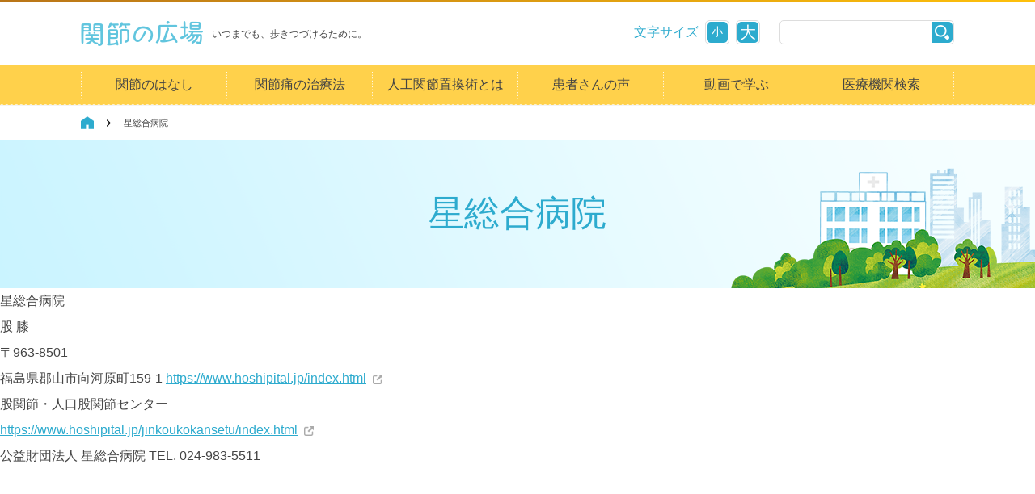

--- FILE ---
content_type: text/html; charset=UTF-8
request_url: https://www.hiroba-j.jp/hospital/%E6%98%9F%E7%B7%8F%E5%90%88%E7%97%85%E9%99%A2/
body_size: 40650
content:
<!DOCTYPE html>
<!--[if lt IE 7 ]> <html class="ie ie6" lang="ja"> <![endif]-->
<!--[if IE 7 ]>    <html class="ie ie7" lang="ja"> <![endif]-->
<!--[if IE 8 ]>    <html class="ie ie8" lang="ja"> <![endif]-->
<!--[if IE 9 ]>    <html class="ie ie9" lang="ja"> <![endif]-->
<!--[if gt IE 9 ]> <html class="ie" lang="ja"> <![endif]-->
<!--[if !(IE)]><!--> <html class="" lang="ja"> <!--<![endif]-->
<head>
<!-- Google Tag Manager -->
<script>(function(w,d,s,l,i){w[l]=w[l]||[];w[l].push({'gtm.start':
new Date().getTime(),event:'gtm.js'});var f=d.getElementsByTagName(s)[0],
j=d.createElement(s),dl=l!='dataLayer'?'&l='+l:'';j.async=true;j.src=
'https://www.googletagmanager.com/gtm.js?id='+i+dl;f.parentNode.insertBefore(j,f);
})(window,document,'script','dataLayer','GTM-WDK4W9D');</script>
<!-- End Google Tag Manager -->
<meta charset="utf-8">
<meta http-equiv="X-UA-Compatible" content="IE=Edge">
<meta name="viewport" content="width=device-width, target-densityDpi=medium-dpi">
<meta http-equiv="Content-Type" content="text/html; charset=UTF-8" />
<title>星総合病院｜関節の広場 -いつまでも、歩きつづけるために。-</title>
<meta name="description" content="関節や骨の痛みにお悩みの方へ向けた、関節疾患と治療法の情報サイトです。人工関節置換術など治療を相談できる医療機関の検索、専門医師のコラムやイベント情報を発信しています。">
<meta name="keywords" content="股関節,膝,ひざ,肩,肘,ひじ,人工関節,人工関節置換術,手術,関節痛,関節の痛み,関節リウマチ,関節炎,変形性関節症,治療,病院">
<meta property="og:url" content="https://www.hiroba-j.jp/hospital/%e6%98%9f%e7%b7%8f%e5%90%88%e7%97%85%e9%99%a2/">
<meta property="og:title" content="星総合病院｜関節の広場 -いつまでも、歩きつづけるために。-">
<meta property="og:description" content="関節や骨の痛みにお悩みの方へ向けた、関節疾患と治療法の情報サイトです。人工関節置換術など治療を相談できる医療機関の検索、専門医師のコラムやイベント情報を発信しています。">
<meta property="og:image" content="https://www.hiroba-j.jp/common/images/img_ogp.png">

<link rel="stylesheet" href="https://www.hiroba-j.jp/wp-content/themes/mw_hirobaj_theme/style.css" type="text/css" media="all" />
<link rel="profile" href="http://gmpg.org/xfn/11" />
<link rel="pingback" href="https://www.hiroba-j.jp/xmlrpc.php" />

<link rel="stylesheet" href="/common/css/reset.css" media="all">
<link rel="stylesheet" href="/common/css/layout.css" media="all">
<link rel="stylesheet" href="/common/css/module.css" media="all">

<meta name='robots' content='max-image-preview:large' />
<meta name="generator" content="WordPress 6.1.9" />
<meta name="template" content="Hybrid 1.2" />
<link rel='dns-prefetch' href='//static.addtoany.com' />
<link rel='dns-prefetch' href='//www.googletagmanager.com' />
<link rel="alternate" type="application/rss+xml" title="関節の広場 &raquo; フィード" href="https://www.hiroba-j.jp/feed/" />
<link rel="alternate" type="application/rss+xml" title="関節の広場 &raquo; コメントフィード" href="https://www.hiroba-j.jp/comments/feed/" />
<script type="text/javascript">
window._wpemojiSettings = {"baseUrl":"https:\/\/s.w.org\/images\/core\/emoji\/14.0.0\/72x72\/","ext":".png","svgUrl":"https:\/\/s.w.org\/images\/core\/emoji\/14.0.0\/svg\/","svgExt":".svg","source":{"concatemoji":"https:\/\/www.hiroba-j.jp\/wp-includes\/js\/wp-emoji-release.min.js?ver=6.1.9"}};
/*! This file is auto-generated */
!function(e,a,t){var n,r,o,i=a.createElement("canvas"),p=i.getContext&&i.getContext("2d");function s(e,t){var a=String.fromCharCode,e=(p.clearRect(0,0,i.width,i.height),p.fillText(a.apply(this,e),0,0),i.toDataURL());return p.clearRect(0,0,i.width,i.height),p.fillText(a.apply(this,t),0,0),e===i.toDataURL()}function c(e){var t=a.createElement("script");t.src=e,t.defer=t.type="text/javascript",a.getElementsByTagName("head")[0].appendChild(t)}for(o=Array("flag","emoji"),t.supports={everything:!0,everythingExceptFlag:!0},r=0;r<o.length;r++)t.supports[o[r]]=function(e){if(p&&p.fillText)switch(p.textBaseline="top",p.font="600 32px Arial",e){case"flag":return s([127987,65039,8205,9895,65039],[127987,65039,8203,9895,65039])?!1:!s([55356,56826,55356,56819],[55356,56826,8203,55356,56819])&&!s([55356,57332,56128,56423,56128,56418,56128,56421,56128,56430,56128,56423,56128,56447],[55356,57332,8203,56128,56423,8203,56128,56418,8203,56128,56421,8203,56128,56430,8203,56128,56423,8203,56128,56447]);case"emoji":return!s([129777,127995,8205,129778,127999],[129777,127995,8203,129778,127999])}return!1}(o[r]),t.supports.everything=t.supports.everything&&t.supports[o[r]],"flag"!==o[r]&&(t.supports.everythingExceptFlag=t.supports.everythingExceptFlag&&t.supports[o[r]]);t.supports.everythingExceptFlag=t.supports.everythingExceptFlag&&!t.supports.flag,t.DOMReady=!1,t.readyCallback=function(){t.DOMReady=!0},t.supports.everything||(n=function(){t.readyCallback()},a.addEventListener?(a.addEventListener("DOMContentLoaded",n,!1),e.addEventListener("load",n,!1)):(e.attachEvent("onload",n),a.attachEvent("onreadystatechange",function(){"complete"===a.readyState&&t.readyCallback()})),(e=t.source||{}).concatemoji?c(e.concatemoji):e.wpemoji&&e.twemoji&&(c(e.twemoji),c(e.wpemoji)))}(window,document,window._wpemojiSettings);
</script>
<style type="text/css">
img.wp-smiley,
img.emoji {
	display: inline !important;
	border: none !important;
	box-shadow: none !important;
	height: 1em !important;
	width: 1em !important;
	margin: 0 0.07em !important;
	vertical-align: -0.1em !important;
	background: none !important;
	padding: 0 !important;
}
</style>
	<link rel='stylesheet' id='wp-block-library-css' href='https://www.hiroba-j.jp/wp-includes/css/dist/block-library/style.min.css?ver=6.1.9' type='text/css' media='all' />
<link rel='stylesheet' id='classic-theme-styles-css' href='https://www.hiroba-j.jp/wp-includes/css/classic-themes.min.css?ver=1' type='text/css' media='all' />
<style id='global-styles-inline-css' type='text/css'>
body{--wp--preset--color--black: #000000;--wp--preset--color--cyan-bluish-gray: #abb8c3;--wp--preset--color--white: #ffffff;--wp--preset--color--pale-pink: #f78da7;--wp--preset--color--vivid-red: #cf2e2e;--wp--preset--color--luminous-vivid-orange: #ff6900;--wp--preset--color--luminous-vivid-amber: #fcb900;--wp--preset--color--light-green-cyan: #7bdcb5;--wp--preset--color--vivid-green-cyan: #00d084;--wp--preset--color--pale-cyan-blue: #8ed1fc;--wp--preset--color--vivid-cyan-blue: #0693e3;--wp--preset--color--vivid-purple: #9b51e0;--wp--preset--gradient--vivid-cyan-blue-to-vivid-purple: linear-gradient(135deg,rgba(6,147,227,1) 0%,rgb(155,81,224) 100%);--wp--preset--gradient--light-green-cyan-to-vivid-green-cyan: linear-gradient(135deg,rgb(122,220,180) 0%,rgb(0,208,130) 100%);--wp--preset--gradient--luminous-vivid-amber-to-luminous-vivid-orange: linear-gradient(135deg,rgba(252,185,0,1) 0%,rgba(255,105,0,1) 100%);--wp--preset--gradient--luminous-vivid-orange-to-vivid-red: linear-gradient(135deg,rgba(255,105,0,1) 0%,rgb(207,46,46) 100%);--wp--preset--gradient--very-light-gray-to-cyan-bluish-gray: linear-gradient(135deg,rgb(238,238,238) 0%,rgb(169,184,195) 100%);--wp--preset--gradient--cool-to-warm-spectrum: linear-gradient(135deg,rgb(74,234,220) 0%,rgb(151,120,209) 20%,rgb(207,42,186) 40%,rgb(238,44,130) 60%,rgb(251,105,98) 80%,rgb(254,248,76) 100%);--wp--preset--gradient--blush-light-purple: linear-gradient(135deg,rgb(255,206,236) 0%,rgb(152,150,240) 100%);--wp--preset--gradient--blush-bordeaux: linear-gradient(135deg,rgb(254,205,165) 0%,rgb(254,45,45) 50%,rgb(107,0,62) 100%);--wp--preset--gradient--luminous-dusk: linear-gradient(135deg,rgb(255,203,112) 0%,rgb(199,81,192) 50%,rgb(65,88,208) 100%);--wp--preset--gradient--pale-ocean: linear-gradient(135deg,rgb(255,245,203) 0%,rgb(182,227,212) 50%,rgb(51,167,181) 100%);--wp--preset--gradient--electric-grass: linear-gradient(135deg,rgb(202,248,128) 0%,rgb(113,206,126) 100%);--wp--preset--gradient--midnight: linear-gradient(135deg,rgb(2,3,129) 0%,rgb(40,116,252) 100%);--wp--preset--duotone--dark-grayscale: url('#wp-duotone-dark-grayscale');--wp--preset--duotone--grayscale: url('#wp-duotone-grayscale');--wp--preset--duotone--purple-yellow: url('#wp-duotone-purple-yellow');--wp--preset--duotone--blue-red: url('#wp-duotone-blue-red');--wp--preset--duotone--midnight: url('#wp-duotone-midnight');--wp--preset--duotone--magenta-yellow: url('#wp-duotone-magenta-yellow');--wp--preset--duotone--purple-green: url('#wp-duotone-purple-green');--wp--preset--duotone--blue-orange: url('#wp-duotone-blue-orange');--wp--preset--font-size--small: 13px;--wp--preset--font-size--medium: 20px;--wp--preset--font-size--large: 36px;--wp--preset--font-size--x-large: 42px;--wp--preset--spacing--20: 0.44rem;--wp--preset--spacing--30: 0.67rem;--wp--preset--spacing--40: 1rem;--wp--preset--spacing--50: 1.5rem;--wp--preset--spacing--60: 2.25rem;--wp--preset--spacing--70: 3.38rem;--wp--preset--spacing--80: 5.06rem;}:where(.is-layout-flex){gap: 0.5em;}body .is-layout-flow > .alignleft{float: left;margin-inline-start: 0;margin-inline-end: 2em;}body .is-layout-flow > .alignright{float: right;margin-inline-start: 2em;margin-inline-end: 0;}body .is-layout-flow > .aligncenter{margin-left: auto !important;margin-right: auto !important;}body .is-layout-constrained > .alignleft{float: left;margin-inline-start: 0;margin-inline-end: 2em;}body .is-layout-constrained > .alignright{float: right;margin-inline-start: 2em;margin-inline-end: 0;}body .is-layout-constrained > .aligncenter{margin-left: auto !important;margin-right: auto !important;}body .is-layout-constrained > :where(:not(.alignleft):not(.alignright):not(.alignfull)){max-width: var(--wp--style--global--content-size);margin-left: auto !important;margin-right: auto !important;}body .is-layout-constrained > .alignwide{max-width: var(--wp--style--global--wide-size);}body .is-layout-flex{display: flex;}body .is-layout-flex{flex-wrap: wrap;align-items: center;}body .is-layout-flex > *{margin: 0;}:where(.wp-block-columns.is-layout-flex){gap: 2em;}.has-black-color{color: var(--wp--preset--color--black) !important;}.has-cyan-bluish-gray-color{color: var(--wp--preset--color--cyan-bluish-gray) !important;}.has-white-color{color: var(--wp--preset--color--white) !important;}.has-pale-pink-color{color: var(--wp--preset--color--pale-pink) !important;}.has-vivid-red-color{color: var(--wp--preset--color--vivid-red) !important;}.has-luminous-vivid-orange-color{color: var(--wp--preset--color--luminous-vivid-orange) !important;}.has-luminous-vivid-amber-color{color: var(--wp--preset--color--luminous-vivid-amber) !important;}.has-light-green-cyan-color{color: var(--wp--preset--color--light-green-cyan) !important;}.has-vivid-green-cyan-color{color: var(--wp--preset--color--vivid-green-cyan) !important;}.has-pale-cyan-blue-color{color: var(--wp--preset--color--pale-cyan-blue) !important;}.has-vivid-cyan-blue-color{color: var(--wp--preset--color--vivid-cyan-blue) !important;}.has-vivid-purple-color{color: var(--wp--preset--color--vivid-purple) !important;}.has-black-background-color{background-color: var(--wp--preset--color--black) !important;}.has-cyan-bluish-gray-background-color{background-color: var(--wp--preset--color--cyan-bluish-gray) !important;}.has-white-background-color{background-color: var(--wp--preset--color--white) !important;}.has-pale-pink-background-color{background-color: var(--wp--preset--color--pale-pink) !important;}.has-vivid-red-background-color{background-color: var(--wp--preset--color--vivid-red) !important;}.has-luminous-vivid-orange-background-color{background-color: var(--wp--preset--color--luminous-vivid-orange) !important;}.has-luminous-vivid-amber-background-color{background-color: var(--wp--preset--color--luminous-vivid-amber) !important;}.has-light-green-cyan-background-color{background-color: var(--wp--preset--color--light-green-cyan) !important;}.has-vivid-green-cyan-background-color{background-color: var(--wp--preset--color--vivid-green-cyan) !important;}.has-pale-cyan-blue-background-color{background-color: var(--wp--preset--color--pale-cyan-blue) !important;}.has-vivid-cyan-blue-background-color{background-color: var(--wp--preset--color--vivid-cyan-blue) !important;}.has-vivid-purple-background-color{background-color: var(--wp--preset--color--vivid-purple) !important;}.has-black-border-color{border-color: var(--wp--preset--color--black) !important;}.has-cyan-bluish-gray-border-color{border-color: var(--wp--preset--color--cyan-bluish-gray) !important;}.has-white-border-color{border-color: var(--wp--preset--color--white) !important;}.has-pale-pink-border-color{border-color: var(--wp--preset--color--pale-pink) !important;}.has-vivid-red-border-color{border-color: var(--wp--preset--color--vivid-red) !important;}.has-luminous-vivid-orange-border-color{border-color: var(--wp--preset--color--luminous-vivid-orange) !important;}.has-luminous-vivid-amber-border-color{border-color: var(--wp--preset--color--luminous-vivid-amber) !important;}.has-light-green-cyan-border-color{border-color: var(--wp--preset--color--light-green-cyan) !important;}.has-vivid-green-cyan-border-color{border-color: var(--wp--preset--color--vivid-green-cyan) !important;}.has-pale-cyan-blue-border-color{border-color: var(--wp--preset--color--pale-cyan-blue) !important;}.has-vivid-cyan-blue-border-color{border-color: var(--wp--preset--color--vivid-cyan-blue) !important;}.has-vivid-purple-border-color{border-color: var(--wp--preset--color--vivid-purple) !important;}.has-vivid-cyan-blue-to-vivid-purple-gradient-background{background: var(--wp--preset--gradient--vivid-cyan-blue-to-vivid-purple) !important;}.has-light-green-cyan-to-vivid-green-cyan-gradient-background{background: var(--wp--preset--gradient--light-green-cyan-to-vivid-green-cyan) !important;}.has-luminous-vivid-amber-to-luminous-vivid-orange-gradient-background{background: var(--wp--preset--gradient--luminous-vivid-amber-to-luminous-vivid-orange) !important;}.has-luminous-vivid-orange-to-vivid-red-gradient-background{background: var(--wp--preset--gradient--luminous-vivid-orange-to-vivid-red) !important;}.has-very-light-gray-to-cyan-bluish-gray-gradient-background{background: var(--wp--preset--gradient--very-light-gray-to-cyan-bluish-gray) !important;}.has-cool-to-warm-spectrum-gradient-background{background: var(--wp--preset--gradient--cool-to-warm-spectrum) !important;}.has-blush-light-purple-gradient-background{background: var(--wp--preset--gradient--blush-light-purple) !important;}.has-blush-bordeaux-gradient-background{background: var(--wp--preset--gradient--blush-bordeaux) !important;}.has-luminous-dusk-gradient-background{background: var(--wp--preset--gradient--luminous-dusk) !important;}.has-pale-ocean-gradient-background{background: var(--wp--preset--gradient--pale-ocean) !important;}.has-electric-grass-gradient-background{background: var(--wp--preset--gradient--electric-grass) !important;}.has-midnight-gradient-background{background: var(--wp--preset--gradient--midnight) !important;}.has-small-font-size{font-size: var(--wp--preset--font-size--small) !important;}.has-medium-font-size{font-size: var(--wp--preset--font-size--medium) !important;}.has-large-font-size{font-size: var(--wp--preset--font-size--large) !important;}.has-x-large-font-size{font-size: var(--wp--preset--font-size--x-large) !important;}
.wp-block-navigation a:where(:not(.wp-element-button)){color: inherit;}
:where(.wp-block-columns.is-layout-flex){gap: 2em;}
.wp-block-pullquote{font-size: 1.5em;line-height: 1.6;}
</style>
<link rel='stylesheet' id='wp-polls-css' href='https://www.hiroba-j.jp/wp-content/plugins/wp-polls/polls-css.css?ver=2.77.3' type='text/css' media='all' />
<style id='wp-polls-inline-css' type='text/css'>
.wp-polls .pollbar {
	margin: 1px;
	font-size: 6px;
	line-height: 8px;
	height: 8px;
	background-image: url('https://www.hiroba-j.jp/wp-content/plugins/wp-polls/images/default/pollbg.gif');
	border: 1px solid #c8c8c8;
}

</style>
<link rel='stylesheet' id='jquery-ui-style-css' href='https://www.hiroba-j.jp/wp-content/themes/mw_hirobaj_theme/js/jquery.mCustomScrollbar.css?ver=6.1.9' type='text/css' media='all' />
<link rel='stylesheet' id='addtoany-css' href='https://www.hiroba-j.jp/wp-content/plugins/add-to-any/addtoany.min.css?ver=1.16' type='text/css' media='all' />
<style id='addtoany-inline-css' type='text/css'>
.addtoany_shortcode{
  text-align: right;
  margin: 48px auto 0;
  max-width: 1080px;
}
.addtoany_shortcode .a2a_label{
  display: none !important;
}
.addtoany_list a[target="_blank"]:after {
  display: none !important;
}
</style>
<script type='text/javascript' id='addtoany-core-js-before'>
window.a2a_config=window.a2a_config||{};a2a_config.callbacks=[];a2a_config.overlays=[];a2a_config.templates={};a2a_localize = {
	Share: "共有",
	Save: "ブックマーク",
	Subscribe: "購読",
	Email: "メール",
	Bookmark: "ブックマーク",
	ShowAll: "すべて表示する",
	ShowLess: "小さく表示する",
	FindServices: "サービスを探す",
	FindAnyServiceToAddTo: "追加するサービスを今すぐ探す",
	PoweredBy: "Powered by",
	ShareViaEmail: "メールでシェアする",
	SubscribeViaEmail: "メールで購読する",
	BookmarkInYourBrowser: "ブラウザにブックマーク",
	BookmarkInstructions: "このページをブックマークするには、 Ctrl+D または \u2318+D を押下。",
	AddToYourFavorites: "お気に入りに追加",
	SendFromWebOrProgram: "任意のメールアドレスまたはメールプログラムから送信",
	EmailProgram: "メールプログラム",
	More: "詳細&#8230;",
	ThanksForSharing: "共有ありがとうございます !",
	ThanksForFollowing: "フォローありがとうございます !"
};

a2a_config.callbacks.push({ready: function(){var d=document;function a(){var c,e=d.createElement("div");e.innerHTML="<div class=\"a2a_kit a2a_kit_size_32 a2a_floating_style a2a_vertical_style\" style=\"margin-left:-64px;top:100px;background-color:transparent;\"><a class=\"a2a_button_facebook\"><\/a><a class=\"a2a_button_twitter\"><\/a><a class=\"a2a_button_line\"><\/a><a class=\"a2a_button_hatena\"><\/a><\/div>";c=d.querySelector("main, [role=\"main\"], article, .status-publish");if(c)c.appendChild(e.firstChild);a2a.init("page");}if("loading"!==d.readyState)a();else d.addEventListener("DOMContentLoaded",a,false);}});
</script>
<script type='text/javascript' defer src='https://static.addtoany.com/menu/page.js' id='addtoany-core-js'></script>
<script type='text/javascript' src='https://www.hiroba-j.jp/wp-includes/js/jquery/jquery.min.js?ver=3.6.1' id='jquery-core-js'></script>
<script type='text/javascript' src='https://www.hiroba-j.jp/wp-includes/js/jquery/jquery-migrate.min.js?ver=3.3.2' id='jquery-migrate-js'></script>
<script type='text/javascript' defer src='https://www.hiroba-j.jp/wp-content/plugins/add-to-any/addtoany.min.js?ver=1.1' id='addtoany-jquery-js'></script>
<script type='text/javascript' src='https://www.hiroba-j.jp/wp-content/plugins/anything-popup/anything-popup.js?ver=6.1.9' id='anything-popup-js-js'></script>
<script type='text/javascript' src='https://www.hiroba-j.jp/wp-content/themes/mw_hirobaj_theme/js/jquery.maphilight.min.js?ver=6.1.9' id='map-hl-js'></script>
<script type='text/javascript' src='https://www.hiroba-j.jp/wp-content/themes/mw_hirobaj_theme/js/jquery.mCustomScrollbar.js?ver=6.1.9' id='cs-js'></script>
<script type='text/javascript' src='https://www.hiroba-j.jp/wp-content/themes/mw_hirobaj_theme/js/jquery.mousewheel.js?ver=6.1.9' id='mw-js'></script>
<script type='text/javascript' src='https://www.hiroba-j.jp/wp-content/themes/mw_hirobaj_theme/js/init.js?ver=6.1.9' id='init-js'></script>
<script type='text/javascript' src='https://www.hiroba-j.jp/wp-content/themes/mw_hirobaj_theme/js/jquery_cke.js?ver=6.1.9' id='cookie-js'></script>

<!-- Site Kit によって追加された Google タグ（gtag.js）スニペット -->
<!-- Google アナリティクス スニペット (Site Kit が追加) -->
<script type='text/javascript' src='https://www.googletagmanager.com/gtag/js?id=GT-WPTSFQ6F' id='google_gtagjs-js' async></script>
<script type='text/javascript' id='google_gtagjs-js-after'>
window.dataLayer = window.dataLayer || [];function gtag(){dataLayer.push(arguments);}
gtag("set","linker",{"domains":["www.hiroba-j.jp"]});
gtag("js", new Date());
gtag("set", "developer_id.dZTNiMT", true);
gtag("config", "GT-WPTSFQ6F");
 window._googlesitekit = window._googlesitekit || {}; window._googlesitekit.throttledEvents = []; window._googlesitekit.gtagEvent = (name, data) => { var key = JSON.stringify( { name, data } ); if ( !! window._googlesitekit.throttledEvents[ key ] ) { return; } window._googlesitekit.throttledEvents[ key ] = true; setTimeout( () => { delete window._googlesitekit.throttledEvents[ key ]; }, 5 ); gtag( "event", name, { ...data, event_source: "site-kit" } ); }; 
</script>
<link rel="https://api.w.org/" href="https://www.hiroba-j.jp/wp-json/" /><link rel="EditURI" type="application/rsd+xml" title="RSD" href="https://www.hiroba-j.jp/xmlrpc.php?rsd" />
<link rel="wlwmanifest" type="application/wlwmanifest+xml" href="https://www.hiroba-j.jp/wp-includes/wlwmanifest.xml" />
<link rel="canonical" href="https://www.hiroba-j.jp/hospital/%e6%98%9f%e7%b7%8f%e5%90%88%e7%97%85%e9%99%a2/" />
<link rel='shortlink' href='https://www.hiroba-j.jp/?p=683' />
<link rel="alternate" type="application/json+oembed" href="https://www.hiroba-j.jp/wp-json/oembed/1.0/embed?url=https%3A%2F%2Fwww.hiroba-j.jp%2Fhospital%2F%25e6%2598%259f%25e7%25b7%258f%25e5%2590%2588%25e7%2597%2585%25e9%2599%25a2%2F" />
<link rel="alternate" type="text/xml+oembed" href="https://www.hiroba-j.jp/wp-json/oembed/1.0/embed?url=https%3A%2F%2Fwww.hiroba-j.jp%2Fhospital%2F%25e6%2598%259f%25e7%25b7%258f%25e5%2590%2588%25e7%2597%2585%25e9%2599%25a2%2F&#038;format=xml" />
<meta name="generator" content="Site Kit by Google 1.168.0" />
<!-- Google タグ マネージャー スニペット (Site Kit が追加) -->
<script type="text/javascript">
			( function( w, d, s, l, i ) {
				w[l] = w[l] || [];
				w[l].push( {'gtm.start': new Date().getTime(), event: 'gtm.js'} );
				var f = d.getElementsByTagName( s )[0],
					j = d.createElement( s ), dl = l != 'dataLayer' ? '&l=' + l : '';
				j.async = true;
				j.src = 'https://www.googletagmanager.com/gtm.js?id=' + i + dl;
				f.parentNode.insertBefore( j, f );
			} )( window, document, 'script', 'dataLayer', 'GTM-NLCLJQVK' );
			
</script>

<!-- (ここまで) Google タグ マネージャー スニペット (Site Kit が追加) -->

</head>
<body id=&quot;hospital&quot; class="wordpress ltr ja child-theme y2026 m01 d18 h19 sunday logged-out singular singular-hosp_posts singular-hosp_posts-683 chrome primary-inactive secondary-inactive subsidiary-inactive no-widgets small_font">
<!-- Google Tag Manager (noscript) -->
<noscript><iframe src="https://www.googletagmanager.com/ns.html?id=GTM-WDK4W9D"
height="0" width="0" style="display:none;visibility:hidden"></iframe></noscript>
<!-- End Google Tag Manager (noscript) -->
<div id="wrap">





    <header>
    <hr>
<div class="inner">
	<p class="logo"><a href="/"><img src="/common/images/lg_hiroba_j.png" alt="関節の広場"></a><span class="lead">いつまでも、歩きつづけるために。</span></p>
    <div class="sizeSearch">
        <div class="sizeBox">
            <p>文字サイズ</p>
            <a href="javascript:void(0);" class="small"><span>小</span></a>
            <a href="javascript:void(0);" class="large"><span>大</span></a>
        </div>
        <div class="searchBox">
            <form method="get" class="search-form" id="search-formhybrid-search-mw" action="/">
                <input type="text" name="s" id="search-texthybrid-search-mw" value="">
                <input type="submit" value="">
            </form>
        </div>
    </div>
    <a href="javascript:void(0);" class="menuBtn spOnly"><span></span></a>
<!-- / .inner --></div>

<nav id="spGnav">
    <ul>
        <li>
            <a href="javascript:void(0);" class="toggleLink">関節のはなし</a>
            <ul class="toggleList">
                <li><a href="/kansetsu/">関節のはなし トップ</a></li>
                <li><a href="/kansetsu/hip/">股関節のはなし／主な病気</a></li>
                <li><a href="/kansetsu/knee/">膝関節のはなし／主な病気</a></li>
                <li><a href="/kansetsu/elbow/">肘関節のはなし／主な病気</a></li>
                <li><a href="/kansetsu/shindan/">病気の診断方法</a></li>
                <li>
                    <a href="javascript:void(0);" class="toggleLink">かんたん！関節診断テスト</a>
                    <ul class="toggleList">
                        <li><a href="/kansetsu/selfcheck/">かんたん！関節診断テスト トップ</a></li>
                        <li><a href="/kansetsu/selfcheck/knee/">膝関節セルフチェック</a></li>
                        <li><a href="/kansetsu/selfcheck/hip/">股関節セルフチェック</a></li>
                        <li><a href="/kansetsu/selfcheck/advice/">快適生活アドバイス</a></li>
                    </ul>
                </li>
            </ul>
        </li>
        <li>
            <a href="javascript:void(0);" class="toggleLink">関節痛の治療法</a>
            <ul class="toggleList">
                <li><a href="/cure/">関節痛の治療法 トップ</a></li>
                <li><a href="/cure/home/">自宅でできる治療法</a></li>
                <li><a href="/cure/medicine/">薬物療法</a></li>
                <li><a href="/cure/training/">筋力トレーニング</a></li>
                <li><a href="/cure/exercise/">その他の運動療法</a></li>
                <li><a href="/cure/supporter/">装具療法</a></li>
                <li><a href="/cure/surgery/">主な手術治療</a></li>
                <li><a href="/jr/">人工関節置換術</a></li>
            </ul>
        </li>
        <li>
            <a href="javascript:void(0);" class="toggleLink">人工関節置換術とは</a>
            <ul class="toggleList">
                <li>
                    <a href="javascript:void(0);" class="toggleLink">人工関節置換術とは</a>
                    <ul class="toggleList">
                        <li><a href="/jr/">人工関節置換術とは トップ</a></li>
                        <li><a href="/jr/replacement/">人工関節（インプラント）</a></li>
                        <li><a href="/jr/adaptation/">適応</a></li>
                        <li><a href="/jr/effect/">効果</a></li>
                        <li><a href="/jr/advancedmedical/">最新の医療技術</a></li>
                        <li><a href="/jr/prepare/">手術の準備</a></li>
                        <li><a href="/jr/problems/">手術にともなう諸問題</a></li>
                        <li><a href="/jr/welfare/">社会福祉</a></li>
                        <li><a href="/jr/qa/">質問コーナー</a></li>
                    </ul>
                </li>
                <li>
                    <a href="javascript:void(0);" class="toggleLink">人工股関節全置換術</a>
                    <ul class="toggleList">
                        <li><a href="/tha/">人工股関節全置換術 トップ</a></li>
                        <li><a href="/tha/flow/">治療のながれ</a></li>
                        <li><a href="/tha/rehabilitation/">リハビリテーション</a></li>
                        <li><a href="/tha/replacement/">人工股関節</a></li>
                        <li><a href="/tha/complications/">合併症</a></li>
                        <li><a href="/tha/qa/">質問コーナー</a></li>
                        <li><a href="/tha/caution/">退院後の注意</a></li>
                    </ul>
                </li>
                <li>
                    <a href="javascript:void(0);" class="toggleLink">人工膝関節全置換術</a>
                    <ul class="toggleList">
                        <li><a href="/tka/">人工膝関節全置換術 トップ</a></li>
                        <li><a href="/tka/hensoku/">人工膝関節片側置換術</a></li>
                        <li><a href="/tka/rehabilitation/">リハビリテーション</a></li>
                        <li><a href="/tka/replacement/">人工膝関節</a></li>
                        <li><a href="/tka/complications/">合併症</a></li>
                        <li><a href="/tka/flow/">治療のながれ</a></li>
                        <li><a href="/tka/qa/">質問コーナー</a></li>
                        <li><a href="/tka/caution/">退院後の注意</a></li>
                    </ul>
                </li>
                <li>
                    <a href="javascript:void(0);" class="toggleLink">人工肘関節置換術</a>
                    <ul class="toggleList">
                        <li><a href="/ea/">人工肘関節置換術 トップ</a></li>
                        <li><a href="/ea/replacement/">人工肘関節</a></li>
                        <li><a href="/ea/complications/">合併症</a></li>
                        <li><a href="/ea/flow/">治療の流れ</a></li>
                        <li><a href="/ea/qa/">質問コーナー</a></li>
                        <li><a href="/ea/caution/">退院後の注意</a></li>
                    </ul>
                </li>
            </ul>
        </li>
        <li><a href="/voice/">患者さんの声</a></li>
<!--         <li><a href="/events/">イベント情報</a></li> -->
        <li><a href="/movie/">動画で学ぶ</a></li>
        <li><a href="/hospital_search/">医療機関検索</a></li>
    </ul>
</nav>
    <nav id="gnav">
	<ul>
		<li><a href="#mega01" class="megaToggle">関節のはなし</a></li>
		<li><a href="#mega02" class="megaToggle">関節痛の治療法</a></li>
		<li><a href="#mega03" class="megaToggle">人工関節置換術とは</a></li>
		<li><a href="/voice/">患者さんの声</a></li>
		<li><a href="/movie/">動画で学ぶ</a></li>
		<li><a href="/hospital_search/">医療機関検索</a></li>
	</ul>

	<div class="megaDrop">

		<div id="mega01" class="mega">
			<p class="cateTop"><a href="/kansetsu/">関節のはなし</a></p>

			<div class="sepBox sep03">
				<div class="col">
					<ul>
						<li><a href="/kansetsu/hip/">股関節のはなし／主な病気</a></li>
						<li><a href="/kansetsu/shindan/">病気の診断方法</a></li>
					</ul>
				</div>
				<div class="col">
					<ul>
						<li><a href="/kansetsu/knee/">膝関節のはなし／主な病気</a></li>
						<li><a href="/kansetsu/selfcheck/">かんたん！関節診断テスト</a></li>
					</ul>
				</div>
				<div class="col">
					<ul>
						<li><a href="/kansetsu/elbow/">肘関節のはなし／主な病気</a></li>
					</ul>
				</div>
			</div>
		<!-- /#mega01 --></div>

		<div id="mega02" class="mega">
			<p class="cateTop"><a href="/cure/">関節痛の治療法</a></p>
			<div class="sepBox sep04">
				<div class="col">
					<ul>
						<li><a href="/cure/home/">自宅でできる治療法</a></li>
						<li><a href="/cure/medicine/">薬物療法</a></li>
					</ul>
				</div>
				<div class="col">
					<ul>
						<li><a href="/cure/training/">筋力トレーニング</a></li>
						<li><a href="/cure/exercise/">その他の運動療法</a></li>
					</ul>
				</div>
				<div class="col">
					<ul>
						<li><a href="/cure/supporter/">装具療法</a></li>
						<li><a href="/cure/surgery/">主な手術治療</a></li>
					</ul>
				</div>
				<div class="col">
					<ul>
						<li><a href="/jr/">人工関節置換術</a></li>
					</ul>
				</div>
			</div>
		<!-- /#mega02 --></div>

		<div id="mega03" class="mega">
			<div class="sepBox sep04">
				<div class="col">
					<p class="cateTop"><a href="/jr/" class="hover"><img src="/common/images/gnv_mega3_01.png" alt="人工関節置換術とは"></a></p>
					<ul>
						<li><a href="/jr/replacement/">人工関節（インプラント）</a></li>
						<li><a href="/jr/adaptation/">適応</a></li>
						<li><a href="/jr/effect/">効果</a></li>
						<li><a href="/jr/advancedmedical/">先進医療</a></li>
						<li><a href="/jr/prepare/">手術の準備</a></li>
						<li><a href="/jr/problems/">手術にともなう諸問題</a></li>
						<li><a href="/jr/welfare/">社会福祉</a></li>
						<li><a href="/jr/qa/">質問コーナー</a></li>
					</ul>
				</div>
				<div class="col">
					<p class="cateTop"><a href="/tka/" class="hover"><img src="/common/images/gnv_mega3_02.png" alt="人工膝関節全置換術"></a></p>
					<ul>
						<li><a href="/tka/hensoku/">人工膝関節片側置換術</a></li>
						<li><a href="/tka/rehabilitation/">リハビリテーション</a></li>
						<li><a href="/tka/replacement/">人工膝関節</a></li>
						<li><a href="/tka/complications/">合併症</a></li>
						<li><a href="/tka/flow/">治療のながれ</a></li>
						<li><a href="/tka/qa/">質問コーナー</a></li>
						<li><a href="/tka/caution/">退院後の注意</a></li>
					</ul>
				</div>
				<div class="col">
					<p class="cateTop"><a href="/tha/" class="hover"><img src="/common/images/gnv_mega3_03.png" alt="人工股関節全置換術"></a></p>
					<ul>
						<li><a href="/tha/flow/">治療のながれ</a></li>
						<li><a href="/tha/rehabilitation/">リハビリテーション</a></li>
						<li><a href="/tha/replacement/">人工股関節</a></li>
						<li><a href="/tha/complications/">合併症</a></li>
						<li><a href="/tha/qa/">質問コーナー</a></li>
						<li><a href="/tha/caution/">退院後の注意</a></li>
					</ul>
				</div>
				<div class="col">
					<p class="cateTop"><a href="/ea/" class="hover"><img src="/common/images/gnv_mega3_04.png" alt="人工肘関節置換術"></a></p>
					<ul>
						<li><a href="/ea/replacement/">人工肘関節</a></li>
						<li><a href="/ea/complications/">合併症</a></li>
						<li><a href="/ea/flow/">治療のながれ</a></li>
						<li><a href="/ea/qa/">質問コーナー</a></li>
						<li><a href="/ea/caution/">退院後の注意</a></li>
					</ul>
				</div>
			</div>
		<!-- /#mega03 --></div>

	<!-- /.megaDrop --></div>
</nav>
    </header>

        <div class="breadcrumb-trail breadcrumbs" itemprop="breadcrumb"><div class="breadcrumbs-inner"><span class="trail-begin"><a href="https://www.hiroba-j.jp" title="関節の広場" rel="home" class="trail-begin">Hiroba Home</a></span> <span class="sep">>></span> <span class="trail-end">星総合病院</span></div></div>    <div class="pageTitle"><h1><strong>星総合病院</strong></h1></div> 

<div id="contents">

        <div class="entryBody ">
    
    
<!-- <div id="content" class="hfeed content"> -->

		
						<!--div class="entry-content hosp_posts"-->
			<div class="entry-content hosp_posts">
				<div class='hospital'><h1>星総合病院</h1> <div class='specialties'><span class='flag'>股</span> <span class='flag'>膝</span></div> <div class='contact'> <span class='address'>〒963-8501<br/>福島県郡山市向河原町159-1</span> <span class='website'><a href='https://www.hoshipital.jp/index.html' target='_blank'>https://www.hoshipital.jp/index.html</a><br />股関節・人口股関節センター<br /><a href='https://www.hoshipital.jp/jinkoukokansetu/index.html' target='_blank'>https://www.hoshipital.jp/jinkoukokansetu/index.html</a></span></div> <div class='id'><span class='group'>公益財団法人</span> <span class='name'>星総合病院</span> <span class='phone'>TEL. 024-983-5511</span></div></div>			</div><!-- .entry-content -->

			
		</div><!-- .hentry -->

		
		
		
	
	
	<!-- </div> --><!-- .content .hfeed -->


	
	    <!-- / .entryBody --></div>
    
<!-- / #contents --></div>



<footer>
<p class="pageTop"><a href="javascript:void(0);"><img src="/common/images/btn_page_top.png" alt="ページトップに戻る"></a></p>
<hr class="gline">
<div class="inner">
	<ul class="footNav">
		<li>
			<ul>
				<li><a href="/kansetsu/">関節のはなし</a></li>
				<li><a href="/point/">関節を大切にするポイント</a></li>
				<li><a href="/cure/">関節痛の治療法</a></li>
			</ul>
		</li>
		<li>
			<ul>
				<li><a href="/jr/">人工関節置換術とは</a></li>
				<li><a href="/tha/">人工股関節全置換術</a></li>
				<li><a href="/tka/">人工膝関節全置換術</a></li>
				<li><a href="/ea/">人工肘関節置換術</a></li>
				<li><a href="/hospital_search/">医療機関検索</a></li>
			</ul>
		</li>
		<li>
			<ul>
				<li><a href="/wadai/">話題の広場</a></li>
				<li><a href="/column/">あなたの町のドクターコラム</a></li>
				<li><a href="/movie/">動画で学ぶ</a></li>
				<li><a href="/events/">イベント情報</a></li>
				<li><a href="/voice/">患者さんの声</a></li>
			</ul>
		</li>
		<li>
			<ul>
				<li><a href="/qa_categories/qa/">質問コーナー</a></li>
				<li><a href="/poll/">アンケート</a></li>
				<li><a href="/rule/">ご利用にあたっての注意</a></li>
				<li><a href="/privacy/">個人情報の取り扱いについて</a></li>
				<li><a href="mailto:hiroba-j@stryker.com">お問い合わせ</a></li>
			</ul>
		</li>
	</ul>
</div>
<div class="inner">
	<p class="notes">
		このホームページの掲載内容は、医師の監修を受けています。<br>
		最適な医療は、個々の症状等に合わせたものでなければなりません。したがって、治療については、医師の診察を受けて、その指示にしたがってください。<br>
		このホームページ「ご利用にあたっての注意」をお読みの上、ご利用ください。
	</p>
	<div class="footLinkWrapper">
		<p class="copyright">Copyright &copy; 2026 関節の広場. All rights reserved.</p>
	</div>
<!-- / .inner --></div>
</footer>


<!-- / #wrap --></div>

		<!-- Google タグ マネージャー (noscript) スニペット (Site Kit が追加) -->
		<noscript>
			<iframe src="https://www.googletagmanager.com/ns.html?id=GTM-NLCLJQVK" height="0" width="0" style="display:none;visibility:hidden"></iframe>
		</noscript>
		<!-- (ここまで) Google タグ マネージャー (noscript) スニペット (Site Kit が追加) -->
		<script type='text/javascript' id='wp-polls-js-extra'>
/* <![CDATA[ */
var pollsL10n = {"ajax_url":"https:\/\/www.hiroba-j.jp\/wp-admin\/admin-ajax.php","text_wait":"Your last request is still being processed. Please wait a while ...","text_valid":"Please choose a valid poll answer.","text_multiple":"Maximum number of choices allowed: ","show_loading":"1","show_fading":"1"};
/* ]]> */
</script>
<script type='text/javascript' src='https://www.hiroba-j.jp/wp-content/plugins/wp-polls/polls-js.js?ver=2.77.3' id='wp-polls-js'></script>
<script type='text/javascript' src='https://www.hiroba-j.jp/wp-content/themes/hybrid/library/js/drop-downs.min.js?ver=20110920' id='drop-downs-js'></script>
<script type='text/javascript' src='https://www.hiroba-j.jp/wp-includes/js/jquery/ui/core.min.js?ver=1.13.2' id='jquery-ui-core-js'></script>
<script type='text/javascript' id='popup-maker-site-js-extra'>
/* <![CDATA[ */
var pum_vars = {"version":"1.18.0","pm_dir_url":"https:\/\/www.hiroba-j.jp\/wp-content\/plugins\/popup-maker\/","ajaxurl":"https:\/\/www.hiroba-j.jp\/wp-admin\/admin-ajax.php","restapi":"https:\/\/www.hiroba-j.jp\/wp-json\/pum\/v1","rest_nonce":null,"default_theme":"6227","debug_mode":"","disable_tracking":"","home_url":"\/","message_position":"top","core_sub_forms_enabled":"1","popups":[],"cookie_domain":"","analytics_route":"analytics","analytics_api":"https:\/\/www.hiroba-j.jp\/wp-json\/pum\/v1"};
var pum_sub_vars = {"ajaxurl":"https:\/\/www.hiroba-j.jp\/wp-admin\/admin-ajax.php","message_position":"top"};
var pum_popups = [];
/* ]]> */
</script>
<script type='text/javascript' src='https://www.hiroba-j.jp/wp-content/plugins/popup-maker/assets/js/site.min.js?defer&#038;ver=1.18.0' id='popup-maker-site-js'></script>
<script type='text/javascript' src='https://www.hiroba-j.jp/wp-content/plugins/google-site-kit/dist/assets/js/googlesitekit-events-provider-popup-maker-561440dc30d29e4d73d1.js' id='googlesitekit-events-provider-popup-maker-js' defer></script>

<script src="/common/js/jquery.js"></script>
<script src="/common/js/script.js"></script>


</body>
</html>
